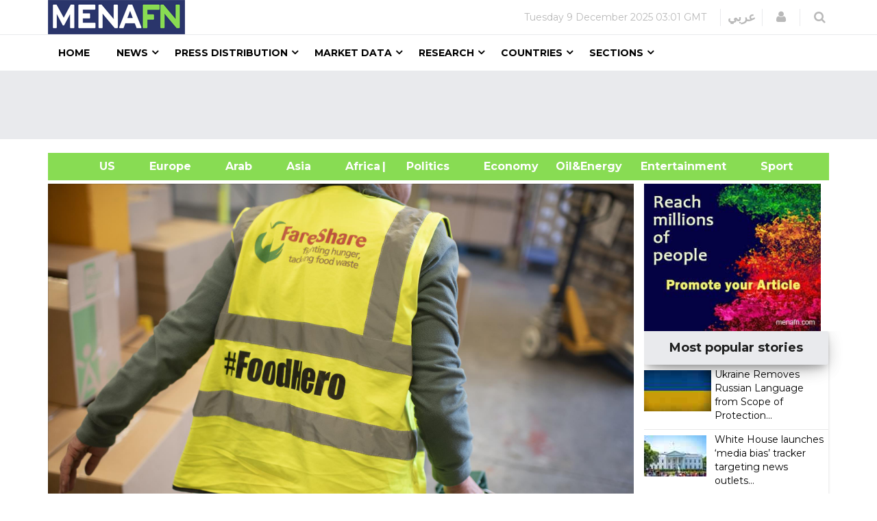

--- FILE ---
content_type: text/html; charset=utf-8
request_url: https://www.google.com/recaptcha/api2/aframe
body_size: 149
content:
<!DOCTYPE HTML><html><head><meta http-equiv="content-type" content="text/html; charset=UTF-8"></head><body><script nonce="x6NQ-ywLAO6ZDK5acKboZQ">/** Anti-fraud and anti-abuse applications only. See google.com/recaptcha */ try{var clients={'sodar':'https://pagead2.googlesyndication.com/pagead/sodar?'};window.addEventListener("message",function(a){try{if(a.source===window.parent){var b=JSON.parse(a.data);var c=clients[b['id']];if(c){var d=document.createElement('img');d.src=c+b['params']+'&rc='+(localStorage.getItem("rc::a")?sessionStorage.getItem("rc::b"):"");window.document.body.appendChild(d);sessionStorage.setItem("rc::e",parseInt(sessionStorage.getItem("rc::e")||0)+1);localStorage.setItem("rc::h",'1765249299030');}}}catch(b){}});window.parent.postMessage("_grecaptcha_ready", "*");}catch(b){}</script></body></html>